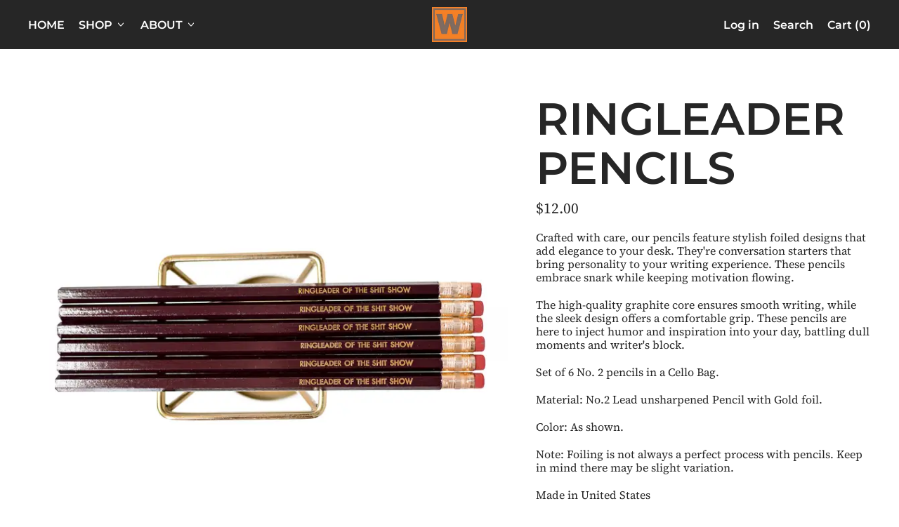

--- FILE ---
content_type: text/javascript
request_url: https://wrare.com/cdn/shop/t/7/assets/product-quick-buy.js?v=5685359552054432331679831499
body_size: 393
content:
window.ThemeSection_ProductQuickBuy=({product,variant,featuredMediaID})=>({productRoot:null,product,current_variant:variant,featured_media_id:featuredMediaID,current_media_id:featuredMediaID,loading:!1,quantity:"1",options:[],optionHandles:[],addedToCart:!1,get currentVariantId(){return this.current_variant?this.current_variant.id:null},get currentVariantAvailable(){return this.current_variant?this.current_variant.available:null},get current_price(){return this.current_variant.price},formatMoney(price){return formatMoney(price,theme.moneyFormat)},init(){this.productRoot=this.$root,this.$refs.productForm&&this.$refs.productForm.addEventListener("submit",this.submitForm.bind(this)),this.getOptions()},mainSelectorChange(){const matchedVariant=ShopifyProduct.getVariantFromId(this.product,parseInt(this.$refs.singleVariantSelector.value));this.updateVariant(matchedVariant)},optionChange(){this.getOptions();const matchedVariant=ShopifyProduct.getVariantFromOptionArray(this.product,this.options);this.updateVariant(matchedVariant)},updateVariant(variant2){this.current_variant=variant2,this.current_variant&&this.current_variant.featured_media&&(this.current_media_id=this.current_variant.featured_media.id)},getOptions(){this.options=[],this.optionHandles=[],this.$root.querySelectorAll("[data-single-option-selector]").forEach(selector=>{if(selector.nodeName==="SELECT"){const value=selector.value;this.options.push(value),this.optionHandles.push(selector.options[selector.selectedIndex].dataset.handle)}else if(selector.checked){const value=selector.value;this.options.push(value),this.optionHandles.push(selector.dataset.handle)}})},submitForm(evt){evt.preventDefault(),this.loading=!0,liveRegion(window.theme.strings.loading);const formData=new FormData(this.$root.querySelector(".quick-buy-product-form"));let modalCart=theme.settings.cart_type==="modal";const config=fetchConfigDefaults("javascript");modalCart&&(formData.append("sections","cart-items,cart-footer,cart-item-count"),formData.append("sections_url",window.location.pathname)),config.body=formData,config.headers["X-Requested-With"]="XMLHttpRequest",delete config.headers["Content-Type"],fetch(`${theme.routes.cart_add_url}`,config).then(res=>res.json()).then(data=>{this.loading=!1,this.addedToCart=!0,modalCart&&document.body.dispatchEvent(new CustomEvent("shapes:modalcart:afteradditem",{bubbles:!0,detail:{response:data}})),document.querySelector('[data-show-on-add="true"]')||this.$refs.added&&this.$nextTick(()=>this.$refs.added.focus())}).catch(error=>{error.json().then(a=>{this.loading=!1,alert(a.description)})})}});
//# sourceMappingURL=/cdn/shop/t/7/assets/product-quick-buy.js.map?v=5685359552054432331679831499
